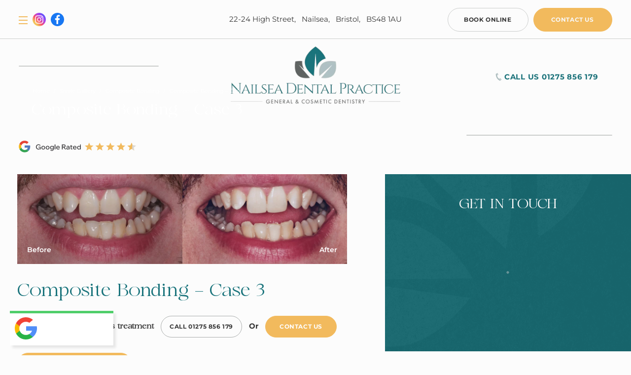

--- FILE ---
content_type: image/svg+xml
request_url: https://www.nailseadentalpractice.co.uk/wp-content/themes/nailseadentalpractice/images/phone-rain-plain-icon.svg
body_size: 168
content:
<svg width="13" height="17" viewBox="0 0 13 17" fill="none" xmlns="http://www.w3.org/2000/svg">
    <path d="M12.236 13.973c.01-.335-.308-.591-.524-.813-.245-.254-1.73-1.828-2.363-2.215-.55-.334-.81.102-1.156.467-.04.041-.078.086-.115.132l3.461 3.38c.285-.237.69-.657.699-.95l-.002-.001z" fill="#ACBCBE"/>
    <path d="M7.495 12.057a.517.517 0 0 1-.524-.09c-1.779-1.522-2.858-3.73-3.663-6.133-.09-.27.03-.5.123-.55.128-.072.238-.1.36-.125L2.703.999c-.507.268-.953.486-1.335.921-.286.325-.56.54-.562 1.042-.004 1.377.181 4.467 1.976 7.58 1.744 3.027 4.696 4.89 6.034 5.484.3.135.768-.05 1.07-.161.32-.118.792-.373 1.164-.603l-3.372-3.294a.702.702 0 0 1-.184.09h.002z" fill="#ACBCBE"/>
    <path d="M5.25 4.72c.28-.096.407-.414.322-.779-.27-1.158-.549-2.194-.836-3.018-.125-.208-.259-.555-.708-.436-.283.075-.558.127-.797.23L4.356 5.01c.351-.111.5-.151.895-.29z" fill="#ACBCBE"/>
</svg>


--- FILE ---
content_type: image/svg+xml
request_url: https://www.nailseadentalpractice.co.uk/wp-content/themes/nailseadentalpractice/images/google-rating-logo.svg
body_size: 2716
content:
<svg width="238" height="24" fill="none" xmlns="http://www.w3.org/2000/svg"><g clip-path="url(#a)"><path d="M44.59 17.783h-1.498v-1.414l.168.07a3.279 3.279 0 0 1-1.351 1.154c-.574.275-1.216.412-1.925.412a5.31 5.31 0 0 1-2.044-.385 4.883 4.883 0 0 1-2.723-2.744 5.596 5.596 0 0 1-.385-2.105c0-.748.13-1.438.392-2.073a4.961 4.961 0 0 1 1.106-1.66 5.068 5.068 0 0 1 1.68-1.098 5.52 5.52 0 0 1 2.1-.393c.877 0 1.673.17 2.387.512.714.34 1.295.8 1.743 1.379l-1.078 1.078a3.62 3.62 0 0 0-1.281-1.127c-.518-.275-1.108-.413-1.771-.413-.69 0-1.309.165-1.855.497a3.49 3.49 0 0 0-1.281 1.35c-.308.57-.462 1.219-.462 1.948 0 .736.156 1.395.469 1.973.313.58.742 1.03 1.288 1.359.546.326 1.173.488 1.883.488.7 0 1.323-.15 1.869-.453.546-.305.94-.727 1.183-1.268l-.126.545v-1.693h-3.052v-1.316h4.564v5.377ZM49.785 18.006c-.737 0-1.393-.158-1.967-.475a3.495 3.495 0 0 1-1.351-1.316c-.327-.56-.49-1.205-.49-1.932 0-.719.163-1.359.49-1.918.327-.56.777-1 1.35-1.317.575-.316 1.23-.476 1.968-.476.747 0 1.407.16 1.98.476a3.438 3.438 0 0 1 1.345 1.317c.322.56.483 1.2.483 1.918 0 .727-.161 1.371-.483 1.932-.322.561-.77.998-1.344 1.316-.574.317-1.235.475-1.981.475Zm0-1.315c.438 0 .82-.104 1.148-.309a2.09 2.09 0 0 0 .763-.848c.182-.359.273-.777.273-1.252 0-.467-.091-.88-.273-1.24a2.099 2.099 0 0 0-.763-.846 2.113 2.113 0 0 0-1.148-.309c-.43 0-.808.104-1.134.31a2.085 2.085 0 0 0-.763.845 2.71 2.71 0 0 0-.273 1.24c0 .475.09.893.273 1.252.182.36.436.643.763.848.326.206.704.31 1.134.31ZM58.578 18.006c-.738 0-1.394-.158-1.968-.475a3.495 3.495 0 0 1-1.35-1.316c-.328-.56-.49-1.205-.49-1.932 0-.719.162-1.359.49-1.918.327-.56.776-1 1.35-1.317.575-.316 1.23-.476 1.968-.476.746 0 1.406.16 1.98.476a3.438 3.438 0 0 1 1.345 1.317c.322.56.483 1.2.483 1.918 0 .727-.162 1.371-.483 1.932-.322.561-.77.998-1.344 1.316-.575.317-1.234.475-1.981.475Zm0-1.315c.438 0 .82-.104 1.147-.309a2.09 2.09 0 0 0 .764-.848c.181-.359.273-.777.273-1.252 0-.467-.092-.88-.273-1.24a2.099 2.099 0 0 0-.764-.846 2.113 2.113 0 0 0-1.148-.309c-.428 0-.807.104-1.133.31a2.085 2.085 0 0 0-.764.845 2.71 2.71 0 0 0-.273 1.24c0 .475.092.893.274 1.252.181.36.436.643.763.848.326.206.704.31 1.133.31ZM71.133 17.014c0 .736-.168 1.383-.504 1.938-.336.557-.796.99-1.38 1.303-.582.313-1.252.47-2.008.47a4.991 4.991 0 0 1-1.834-.329c-.56-.22-1.022-.52-1.386-.904l.91-1.049c.27.307.59.547.959.721.369.172.795.258 1.28.258.486 0 .908-.098 1.268-.293a2.07 2.07 0 0 0 .833-.813c.196-.346.294-.756.294-1.232v-2.688c0-.55-.103-1.01-.308-1.379a2.18 2.18 0 0 0-.798-.84 2.11 2.11 0 0 0-1.092-.287c-.43 0-.808.104-1.134.31a2.112 2.112 0 0 0-.763.831c-.182.35-.273.744-.273 1.184 0 .447.093.844.28 1.19.187.344.448.616.784.812.336.196.728.293 1.176.293.383 0 .735-.076 1.057-.23.322-.154.588-.37.798-.65.21-.279.338-.602.385-.967l.336.252c.046.551-.05 1.05-.287 1.492a2.601 2.601 0 0 1-1.036 1.05c-.453.257-.982.384-1.59.384-.662 0-1.261-.15-1.798-.455a3.336 3.336 0 0 1-1.274-1.273c-.313-.545-.47-1.174-.47-1.883 0-.719.16-1.352.477-1.896a3.524 3.524 0 0 1 1.274-1.289 3.414 3.414 0 0 1 1.764-.469c.495 0 .94.094 1.337.28.396.187.728.457.994.812.266.355.436.785.51 1.29h-.335V10.8h1.554v6.214ZM74.44 17.783H72.87V7.703h1.568v10.08ZM82.178 15.667l.896.98a3.85 3.85 0 0 1-1.358.994 4.381 4.381 0 0 1-1.806.363c-.784 0-1.477-.158-2.079-.475a3.563 3.563 0 0 1-1.414-1.316c-.34-.56-.51-1.199-.51-1.918 0-.729.162-1.373.49-1.932.326-.56.773-1 1.343-1.317a3.883 3.883 0 0 1 1.918-.476c.691 0 1.302.156 1.834.47.532.312.952.741 1.26 1.288.308.545.462 1.178.462 1.896v.084H81.66v-.154c0-.467-.086-.875-.259-1.225a1.983 1.983 0 0 0-.707-.813 1.9 1.9 0 0 0-1.05-.287c-.42 0-.79.101-1.113.3a2.018 2.018 0 0 0-.749.842c-.177.36-.266.791-.266 1.295 0 .504.105.941.315 1.314.21.375.5.662.868.861.37.201.796.301 1.281.301.887.003 1.62-.356 2.198-1.075Zm1.036-.88H77v-1.065h5.992l.224.518v.546ZM89.223 17.783h-1.61V7.773h4.004c.691 0 1.297.124 1.82.371.522.247.931.593 1.225 1.036.294.443.441.963.441 1.561 0 .588-.147 1.106-.44 1.554a2.931 2.931 0 0 1-1.226 1.043c-.523.248-1.129.371-1.82.371h-2.534v-1.373h2.534c.57 0 1.02-.14 1.351-.426.331-.285.497-.674.497-1.169 0-.494-.166-.884-.497-1.169-.332-.284-.782-.427-1.35-.427h-2.395v8.638Zm6.888 0H94.11l-3.64-4.662h1.848l3.794 4.662ZM99.206 18.005c-.532 0-1.003-.098-1.414-.293a2.297 2.297 0 0 1-.952-.799 2.068 2.068 0 0 1-.336-1.176c0-.484.14-.898.42-1.238.28-.342.669-.602 1.169-.785.499-.182 1.076-.27 1.729-.27h1.96v1.077h-1.82c-.551 0-.997.098-1.337.293-.34.195-.511.486-.511.87 0 .343.13.616.392.817.26.201.602.301 1.022.301.4 0 .77-.084 1.106-.252.336-.168.604-.398.805-.693.201-.293.315-.633.343-1.016l.504.238c0 .57-.131 1.076-.392 1.52a2.697 2.697 0 0 1-1.092 1.035c-.467.248-1 .371-1.596.371Zm3.92-.223h-1.442v-1.387l-.07-.293v-2.619c0-.52-.168-.93-.504-1.225-.336-.295-.793-.44-1.372-.44-.42 0-.81.082-1.17.25-.358.168-.67.402-.93.701l-.896-.98a4.144 4.144 0 0 1 1.344-.897 4.38 4.38 0 0 1 1.708-.322c.663 0 1.244.114 1.743.343.499.23.889.558 1.169.987.28.43.42.943.42 1.541v4.341ZM108.934 12.069h-4.704v-1.274h4.704v1.274Zm.098 5.713h-1.722c-.588 0-1.031-.152-1.33-.455-.299-.303-.448-.744-.448-1.324V8.877h1.568v6.889c0 .242.056.422.168.539.112.115.29.174.532.174h1.232v1.303ZM116.186 15.667l.896.98a3.85 3.85 0 0 1-1.358.994 4.381 4.381 0 0 1-1.806.363c-.784 0-1.477-.158-2.079-.475a3.563 3.563 0 0 1-1.414-1.316c-.341-.56-.511-1.199-.511-1.918 0-.729.163-1.373.49-1.932a3.5 3.5 0 0 1 1.344-1.317 3.883 3.883 0 0 1 1.918-.476c.691 0 1.302.156 1.834.47.532.312.952.741 1.26 1.288.308.545.462 1.178.462 1.896v.084h-1.554v-.154c0-.467-.086-.875-.259-1.225a1.983 1.983 0 0 0-.707-.813 1.9 1.9 0 0 0-1.05-.287c-.42 0-.791.101-1.113.3a2.018 2.018 0 0 0-.749.842c-.177.36-.266.791-.266 1.295 0 .504.105.941.315 1.314.21.375.499.662.868.861.369.201.796.301 1.281.301.887.003 1.619-.356 2.198-1.075Zm1.036-.88h-6.216v-1.065h5.992l.224.518v.546ZM125.986 17.782h-1.555v-1.736l-.014-.07v-1.582c0-.504-.094-.943-.279-1.316a2.175 2.175 0 0 0-.777-.875 2.098 2.098 0 0 0-1.141-.314c-.43 0-.811.104-1.143.31a2.02 2.02 0 0 0-.762.853 2.765 2.765 0 0 0-.266 1.232c0 .467.092.881.279 1.246.186.363.447.648.783.854.336.206.729.31 1.176.31a2.4 2.4 0 0 0 1.072-.239c.322-.158.586-.379.791-.658.205-.279.33-.602.377-.967l.322.252c.047.551-.047 1.05-.279 1.492a2.576 2.576 0 0 1-1.021 1.05c-.449.257-.98.384-1.598.384a3.473 3.473 0 0 1-1.799-.475 3.455 3.455 0 0 1-1.273-1.316c-.313-.56-.469-1.205-.469-1.932 0-.719.156-1.359.469-1.918a3.414 3.414 0 0 1 3.045-1.793c.523 0 .986.101 1.393.301.406.201.738.48.994.833.258.356.418.77.484 1.247h-.379v-5.25h1.568v10.077h.002Z" fill="#424143"/><path d="M23.27 12.192c0-.794-.076-1.614-.204-2.383H11.969v4.536h6.354a5.346 5.346 0 0 1-2.355 3.563l3.792 2.946c2.23-2.076 3.51-5.1 3.51-8.662Z" fill="#5379BC"/><path d="M11.969 23.672c3.177 0 5.843-1.052 7.79-2.844l-3.792-2.921c-1.051.716-2.41 1.128-4 1.128-3.074 0-5.663-2.076-6.61-4.845L1.46 17.188c2 3.973 6.049 6.485 10.508 6.485Z" fill="#35A353"/><path d="M5.356 14.167a7.147 7.147 0 0 1 0-4.511L1.46 6.633a11.778 11.778 0 0 0 0 10.559l3.896-3.025Z" fill="#F5B719"/><path d="M11.968 4.812a6.416 6.416 0 0 1 4.51 1.768l3.358-3.382c-2.127-2-4.947-3.075-7.868-3.05A11.751 11.751 0 0 0 1.46 6.633l3.896 3.023c.948-2.793 3.536-4.843 6.61-4.843Z" fill="#E54435"/><path d="m137.355 20 1.427-5.916L134 10.105l6.315-.526L142.772 4l2.457 5.579 6.316.526-4.779 3.98L148.19 20l-5.418-3.137L137.355 20Zm21.547 0 1.426-5.916-4.781-3.979 6.317-.526L164.32 4l2.456 5.579 6.318.526-4.783 3.98L169.737 20l-5.418-3.137L158.902 20Zm21.547 0 1.426-5.916-4.781-3.979 6.316-.526L185.867 4l2.456 5.579 6.316.526-4.781 3.98L191.285 20l-5.417-3.137L180.449 20Zm21.546 0 1.427-5.916-4.782-3.979 6.317-.526L207.414 4l2.457 5.579 6.315.526-4.779 3.98L212.831 20l-5.418-3.137L201.995 20Zm21.549 0 1.423-5.916-4.779-3.979 6.316-.526L228.961 4l2.455 5.579 6.317.526-4.781 3.98L234.379 20l-5.418-3.137L223.544 20Z" fill="#F1BA5E"/><path d="m231.399 9.566-1.266-2.9v10.9l4.233 2.433-1.4-5.933 4.767-3.967-6.334-.533Z" fill="#D9D9D9"/></g><defs><clipPath id="a"><path fill="#fff" d="M0 0h238v24H0z"/></clipPath></defs></svg>

--- FILE ---
content_type: image/svg+xml
request_url: https://www.nailseadentalpractice.co.uk/wp-content/themes/nailseadentalpractice/images/socials-icon/instagram-pink-circle-icon.svg
body_size: 534
content:
<svg width="27" height="27" viewBox="0 0 27 27" fill="none" xmlns="http://www.w3.org/2000/svg">
    <g clip-path="url(#pnr3poppfa)">
        <path d="M23.045 23.045c5.271-5.272 5.271-13.82 0-19.091-5.272-5.272-13.82-5.272-19.092 0-5.272 5.272-5.272 13.82 0 19.091 5.272 5.272 13.82 5.272 19.092 0z" fill="url(#nt5ztiplxb)"/>
        <path d="M21.68 9.358c-.113-1.094-.532-2.062-1.345-2.838-.856-.816-1.902-1.177-3.049-1.238-1.955-.106-6.595-.174-8.225.092-1.862.304-3.082 1.39-3.597 3.23-.396 1.414-.317 7.936-.086 9.334.316 1.912 1.446 3.139 3.34 3.627 1.312.339 7.76.295 9.206.06 1.914-.31 3.145-1.433 3.643-3.325.38-1.452.247-7.632.114-8.942h-.002zm-1.532 8.31c-.222 1.452-1.186 2.352-2.646 2.511-1.341.148-7.332.228-8.576-.12-1.19-.332-1.87-1.15-2.068-2.348-.19-1.145-.236-6.862-.003-8.392.22-1.44 1.183-2.34 2.635-2.501 1.473-.165 6.775-.183 8.186.033 1.45.222 2.348 1.188 2.507 2.65.148 1.365.19 6.7-.034 8.166zM13.5 9.235a4.263 4.263 0 1 0-.004 8.527 4.264 4.264 0 1 0 .004-8.527zm-.029 7.018a2.757 2.757 0 1 1 .05-5.514 2.757 2.757 0 0 1-.05 5.514zm5.458-7.179a.999.999 0 1 1-1.998-.005.999.999 0 0 1 1.998.005z" fill="#fff"/>
    </g>
    <defs>
        <linearGradient id="nt5ztiplxb" x1="3.627" y1="22.702" x2="23.38" y2="4.295" gradientUnits="userSpaceOnUse">
            <stop offset=".09" stop-color="#F3C55A"/>
            <stop offset=".15" stop-color="#F4B55C"/>
            <stop offset=".25" stop-color="#F68E64"/>
            <stop offset=".38" stop-color="#FA4E70"/>
            <stop offset=".39" stop-color="#FB4C71"/>
            <stop offset=".7" stop-color="#AD44EB"/>
            <stop offset=".75" stop-color="#A745EC"/>
            <stop offset=".81" stop-color="#9848EF"/>
            <stop offset=".87" stop-color="#804DF4"/>
            <stop offset=".92" stop-color="#6853FA"/>
        </linearGradient>
        <clipPath id="pnr3poppfa">
            <path fill="#fff" d="M0 0h27v27H0z"/>
        </clipPath>
    </defs>
</svg>


--- FILE ---
content_type: image/svg+xml
request_url: https://www.nailseadentalpractice.co.uk/wp-content/themes/nailseadentalpractice/images/socials-icon/facebook-blue-circle-icon.svg
body_size: 138
content:
<svg width="27" height="27" viewBox="0 0 27 27" fill="none" xmlns="http://www.w3.org/2000/svg">
    <g clip-path="url(#0zw4fjgzqa)">
        <path d="M23.045 23.045c5.271-5.272 5.271-13.82 0-19.091-5.272-5.272-13.82-5.272-19.092 0-5.272 5.272-5.272 13.82 0 19.091 5.272 5.272 13.82 5.272 19.092 0z" fill="#1877F2"/>
        <path fill-rule="evenodd" clip-rule="evenodd" d="M16.365 7.39c.57-.02 1.142-.005 1.715-.005h.236V4.412c-.305-.03-.625-.074-.944-.09-.586-.026-1.173-.055-1.76-.042-.895.02-1.743.237-2.483.768-.849.612-1.315 1.469-1.493 2.482-.074.418-.093.85-.103 1.276-.017.668-.004 1.334-.003 2.002v.25H8.686v3.32h2.828v8.346h3.455V14.39h2.818c.145-1.103.285-2.197.434-3.335h-.634c-.801.003-2.641 0-2.641 0s.007-1.646.027-2.36c.028-.978.608-1.277 1.392-1.304V7.39z" fill="#fff"/>
    </g>
    <defs>
        <clipPath id="0zw4fjgzqa">
            <path fill="#fff" d="M0 0h27v27H0z"/>
        </clipPath>
    </defs>
</svg>
